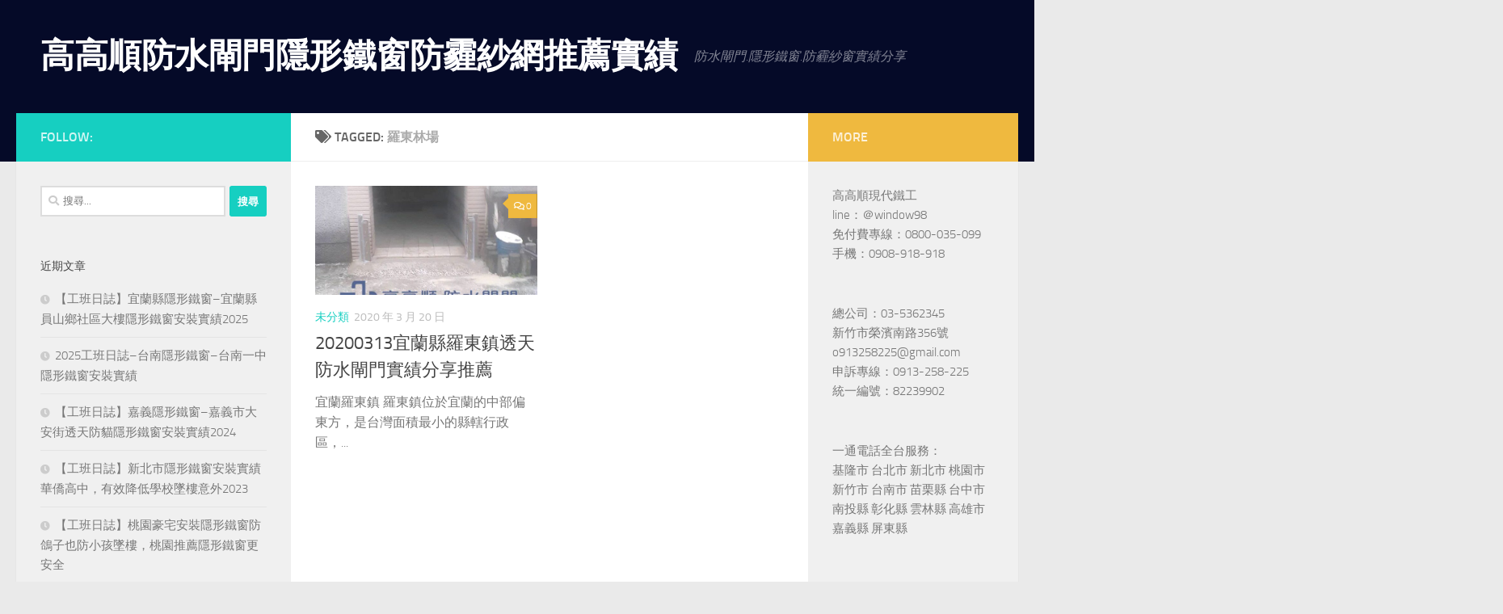

--- FILE ---
content_type: text/html; charset=UTF-8
request_url: https://solar.windows.taipei/archives/tag/%E7%BE%85%E6%9D%B1%E6%9E%97%E5%A0%B4
body_size: 46721
content:
<!DOCTYPE html>
<html class="no-js" lang="zh-TW" prefix="og: https://ogp.me/ns#">
<head>
  <meta charset="UTF-8">
  <meta name="viewport" content="width=device-width, initial-scale=1.0">
  <link rel="profile" href="https://gmpg.org/xfn/11" />
  <link rel="pingback" href="https://solar.windows.taipei/xmlrpc.php">

  <script>document.documentElement.className = document.documentElement.className.replace("no-js","js");</script>

<!-- Search Engine Optimization by Rank Math - https://rankmath.com/ -->
<title>羅東林場 | 高高順防水閘門隱形鐵窗防霾紗網推薦實績</title>
<meta name="robots" content="follow, index, max-snippet:-1, max-video-preview:-1, max-image-preview:large"/>
<link rel="canonical" href="https://solar.windows.taipei/archives/tag/%e7%be%85%e6%9d%b1%e6%9e%97%e5%a0%b4" />
<meta property="og:locale" content="zh_TW" />
<meta property="og:type" content="article" />
<meta property="og:title" content="羅東林場 | 高高順防水閘門隱形鐵窗防霾紗網推薦實績" />
<meta property="og:url" content="https://solar.windows.taipei/archives/tag/%e7%be%85%e6%9d%b1%e6%9e%97%e5%a0%b4" />
<meta property="og:site_name" content="高高順防水閘門隱形鐵窗防霾紗網推薦實績" />
<meta name="twitter:card" content="summary_large_image" />
<meta name="twitter:title" content="羅東林場 | 高高順防水閘門隱形鐵窗防霾紗網推薦實績" />
<meta name="twitter:label1" content="文章" />
<meta name="twitter:data1" content="1" />
<script type="application/ld+json" class="rank-math-schema">{"@context":"https://schema.org","@graph":[{"@type":"Person","@id":"https://solar.windows.taipei/#person","name":"\u9ad8\u9ad8\u9806\u9632\u6c34\u9598\u9580\u96b1\u5f62\u9435\u7a97\u9632\u973e\u7d17\u7db2\u63a8\u85a6\u5be6\u7e3e"},{"@type":"WebSite","@id":"https://solar.windows.taipei/#website","url":"https://solar.windows.taipei","name":"\u9ad8\u9ad8\u9806\u9632\u6c34\u9598\u9580\u96b1\u5f62\u9435\u7a97\u9632\u973e\u7d17\u7db2\u63a8\u85a6\u5be6\u7e3e","publisher":{"@id":"https://solar.windows.taipei/#person"},"inLanguage":"zh-TW"},{"@type":"BreadcrumbList","@id":"https://solar.windows.taipei/archives/tag/%e7%be%85%e6%9d%b1%e6%9e%97%e5%a0%b4#breadcrumb","itemListElement":[{"@type":"ListItem","position":"1","item":{"@id":"https://solar.windows.taipei","name":"\u4e3b\u9801"}},{"@type":"ListItem","position":"2","item":{"@id":"https://solar.windows.taipei/archives/tag/%e7%be%85%e6%9d%b1%e6%9e%97%e5%a0%b4","name":"\u7f85\u6771\u6797\u5834"}}]},{"@type":"CollectionPage","@id":"https://solar.windows.taipei/archives/tag/%e7%be%85%e6%9d%b1%e6%9e%97%e5%a0%b4#webpage","url":"https://solar.windows.taipei/archives/tag/%e7%be%85%e6%9d%b1%e6%9e%97%e5%a0%b4","name":"\u7f85\u6771\u6797\u5834 | \u9ad8\u9ad8\u9806\u9632\u6c34\u9598\u9580\u96b1\u5f62\u9435\u7a97\u9632\u973e\u7d17\u7db2\u63a8\u85a6\u5be6\u7e3e","isPartOf":{"@id":"https://solar.windows.taipei/#website"},"inLanguage":"zh-TW","breadcrumb":{"@id":"https://solar.windows.taipei/archives/tag/%e7%be%85%e6%9d%b1%e6%9e%97%e5%a0%b4#breadcrumb"}}]}</script>
<!-- /Rank Math WordPress SEO plugin -->

<link rel="alternate" type="application/rss+xml" title="訂閱《高高順防水閘門隱形鐵窗防霾紗網推薦實績》&raquo; 資訊提供" href="https://solar.windows.taipei/feed" />
<link rel="alternate" type="application/rss+xml" title="訂閱《高高順防水閘門隱形鐵窗防霾紗網推薦實績》&raquo; 留言的資訊提供" href="https://solar.windows.taipei/comments/feed" />
<link rel="alternate" type="application/rss+xml" title="訂閱《高高順防水閘門隱形鐵窗防霾紗網推薦實績》&raquo; 標籤〈羅東林場〉的資訊提供" href="https://solar.windows.taipei/archives/tag/%e7%be%85%e6%9d%b1%e6%9e%97%e5%a0%b4/feed" />
<script>
window._wpemojiSettings = {"baseUrl":"https:\/\/s.w.org\/images\/core\/emoji\/15.0.3\/72x72\/","ext":".png","svgUrl":"https:\/\/s.w.org\/images\/core\/emoji\/15.0.3\/svg\/","svgExt":".svg","source":{"concatemoji":"https:\/\/solar.windows.taipei\/wp-includes\/js\/wp-emoji-release.min.js?ver=6.6.4"}};
/*! This file is auto-generated */
!function(i,n){var o,s,e;function c(e){try{var t={supportTests:e,timestamp:(new Date).valueOf()};sessionStorage.setItem(o,JSON.stringify(t))}catch(e){}}function p(e,t,n){e.clearRect(0,0,e.canvas.width,e.canvas.height),e.fillText(t,0,0);var t=new Uint32Array(e.getImageData(0,0,e.canvas.width,e.canvas.height).data),r=(e.clearRect(0,0,e.canvas.width,e.canvas.height),e.fillText(n,0,0),new Uint32Array(e.getImageData(0,0,e.canvas.width,e.canvas.height).data));return t.every(function(e,t){return e===r[t]})}function u(e,t,n){switch(t){case"flag":return n(e,"\ud83c\udff3\ufe0f\u200d\u26a7\ufe0f","\ud83c\udff3\ufe0f\u200b\u26a7\ufe0f")?!1:!n(e,"\ud83c\uddfa\ud83c\uddf3","\ud83c\uddfa\u200b\ud83c\uddf3")&&!n(e,"\ud83c\udff4\udb40\udc67\udb40\udc62\udb40\udc65\udb40\udc6e\udb40\udc67\udb40\udc7f","\ud83c\udff4\u200b\udb40\udc67\u200b\udb40\udc62\u200b\udb40\udc65\u200b\udb40\udc6e\u200b\udb40\udc67\u200b\udb40\udc7f");case"emoji":return!n(e,"\ud83d\udc26\u200d\u2b1b","\ud83d\udc26\u200b\u2b1b")}return!1}function f(e,t,n){var r="undefined"!=typeof WorkerGlobalScope&&self instanceof WorkerGlobalScope?new OffscreenCanvas(300,150):i.createElement("canvas"),a=r.getContext("2d",{willReadFrequently:!0}),o=(a.textBaseline="top",a.font="600 32px Arial",{});return e.forEach(function(e){o[e]=t(a,e,n)}),o}function t(e){var t=i.createElement("script");t.src=e,t.defer=!0,i.head.appendChild(t)}"undefined"!=typeof Promise&&(o="wpEmojiSettingsSupports",s=["flag","emoji"],n.supports={everything:!0,everythingExceptFlag:!0},e=new Promise(function(e){i.addEventListener("DOMContentLoaded",e,{once:!0})}),new Promise(function(t){var n=function(){try{var e=JSON.parse(sessionStorage.getItem(o));if("object"==typeof e&&"number"==typeof e.timestamp&&(new Date).valueOf()<e.timestamp+604800&&"object"==typeof e.supportTests)return e.supportTests}catch(e){}return null}();if(!n){if("undefined"!=typeof Worker&&"undefined"!=typeof OffscreenCanvas&&"undefined"!=typeof URL&&URL.createObjectURL&&"undefined"!=typeof Blob)try{var e="postMessage("+f.toString()+"("+[JSON.stringify(s),u.toString(),p.toString()].join(",")+"));",r=new Blob([e],{type:"text/javascript"}),a=new Worker(URL.createObjectURL(r),{name:"wpTestEmojiSupports"});return void(a.onmessage=function(e){c(n=e.data),a.terminate(),t(n)})}catch(e){}c(n=f(s,u,p))}t(n)}).then(function(e){for(var t in e)n.supports[t]=e[t],n.supports.everything=n.supports.everything&&n.supports[t],"flag"!==t&&(n.supports.everythingExceptFlag=n.supports.everythingExceptFlag&&n.supports[t]);n.supports.everythingExceptFlag=n.supports.everythingExceptFlag&&!n.supports.flag,n.DOMReady=!1,n.readyCallback=function(){n.DOMReady=!0}}).then(function(){return e}).then(function(){var e;n.supports.everything||(n.readyCallback(),(e=n.source||{}).concatemoji?t(e.concatemoji):e.wpemoji&&e.twemoji&&(t(e.twemoji),t(e.wpemoji)))}))}((window,document),window._wpemojiSettings);
</script>
<style id='wp-emoji-styles-inline-css'>

	img.wp-smiley, img.emoji {
		display: inline !important;
		border: none !important;
		box-shadow: none !important;
		height: 1em !important;
		width: 1em !important;
		margin: 0 0.07em !important;
		vertical-align: -0.1em !important;
		background: none !important;
		padding: 0 !important;
	}
</style>
<link rel='stylesheet' id='wp-block-library-css' href='https://solar.windows.taipei/wp-includes/css/dist/block-library/style.min.css?ver=6.6.4' media='all' />
<style id='rank-math-toc-block-style-inline-css'>
.wp-block-rank-math-toc-block nav ol{counter-reset:item}.wp-block-rank-math-toc-block nav ol li{display:block}.wp-block-rank-math-toc-block nav ol li:before{content:counters(item, ".") ". ";counter-increment:item}

</style>
<style id='classic-theme-styles-inline-css'>
/*! This file is auto-generated */
.wp-block-button__link{color:#fff;background-color:#32373c;border-radius:9999px;box-shadow:none;text-decoration:none;padding:calc(.667em + 2px) calc(1.333em + 2px);font-size:1.125em}.wp-block-file__button{background:#32373c;color:#fff;text-decoration:none}
</style>
<style id='global-styles-inline-css'>
:root{--wp--preset--aspect-ratio--square: 1;--wp--preset--aspect-ratio--4-3: 4/3;--wp--preset--aspect-ratio--3-4: 3/4;--wp--preset--aspect-ratio--3-2: 3/2;--wp--preset--aspect-ratio--2-3: 2/3;--wp--preset--aspect-ratio--16-9: 16/9;--wp--preset--aspect-ratio--9-16: 9/16;--wp--preset--color--black: #000000;--wp--preset--color--cyan-bluish-gray: #abb8c3;--wp--preset--color--white: #ffffff;--wp--preset--color--pale-pink: #f78da7;--wp--preset--color--vivid-red: #cf2e2e;--wp--preset--color--luminous-vivid-orange: #ff6900;--wp--preset--color--luminous-vivid-amber: #fcb900;--wp--preset--color--light-green-cyan: #7bdcb5;--wp--preset--color--vivid-green-cyan: #00d084;--wp--preset--color--pale-cyan-blue: #8ed1fc;--wp--preset--color--vivid-cyan-blue: #0693e3;--wp--preset--color--vivid-purple: #9b51e0;--wp--preset--gradient--vivid-cyan-blue-to-vivid-purple: linear-gradient(135deg,rgba(6,147,227,1) 0%,rgb(155,81,224) 100%);--wp--preset--gradient--light-green-cyan-to-vivid-green-cyan: linear-gradient(135deg,rgb(122,220,180) 0%,rgb(0,208,130) 100%);--wp--preset--gradient--luminous-vivid-amber-to-luminous-vivid-orange: linear-gradient(135deg,rgba(252,185,0,1) 0%,rgba(255,105,0,1) 100%);--wp--preset--gradient--luminous-vivid-orange-to-vivid-red: linear-gradient(135deg,rgba(255,105,0,1) 0%,rgb(207,46,46) 100%);--wp--preset--gradient--very-light-gray-to-cyan-bluish-gray: linear-gradient(135deg,rgb(238,238,238) 0%,rgb(169,184,195) 100%);--wp--preset--gradient--cool-to-warm-spectrum: linear-gradient(135deg,rgb(74,234,220) 0%,rgb(151,120,209) 20%,rgb(207,42,186) 40%,rgb(238,44,130) 60%,rgb(251,105,98) 80%,rgb(254,248,76) 100%);--wp--preset--gradient--blush-light-purple: linear-gradient(135deg,rgb(255,206,236) 0%,rgb(152,150,240) 100%);--wp--preset--gradient--blush-bordeaux: linear-gradient(135deg,rgb(254,205,165) 0%,rgb(254,45,45) 50%,rgb(107,0,62) 100%);--wp--preset--gradient--luminous-dusk: linear-gradient(135deg,rgb(255,203,112) 0%,rgb(199,81,192) 50%,rgb(65,88,208) 100%);--wp--preset--gradient--pale-ocean: linear-gradient(135deg,rgb(255,245,203) 0%,rgb(182,227,212) 50%,rgb(51,167,181) 100%);--wp--preset--gradient--electric-grass: linear-gradient(135deg,rgb(202,248,128) 0%,rgb(113,206,126) 100%);--wp--preset--gradient--midnight: linear-gradient(135deg,rgb(2,3,129) 0%,rgb(40,116,252) 100%);--wp--preset--font-size--small: 13px;--wp--preset--font-size--medium: 20px;--wp--preset--font-size--large: 36px;--wp--preset--font-size--x-large: 42px;--wp--preset--spacing--20: 0.44rem;--wp--preset--spacing--30: 0.67rem;--wp--preset--spacing--40: 1rem;--wp--preset--spacing--50: 1.5rem;--wp--preset--spacing--60: 2.25rem;--wp--preset--spacing--70: 3.38rem;--wp--preset--spacing--80: 5.06rem;--wp--preset--shadow--natural: 6px 6px 9px rgba(0, 0, 0, 0.2);--wp--preset--shadow--deep: 12px 12px 50px rgba(0, 0, 0, 0.4);--wp--preset--shadow--sharp: 6px 6px 0px rgba(0, 0, 0, 0.2);--wp--preset--shadow--outlined: 6px 6px 0px -3px rgba(255, 255, 255, 1), 6px 6px rgba(0, 0, 0, 1);--wp--preset--shadow--crisp: 6px 6px 0px rgba(0, 0, 0, 1);}:where(.is-layout-flex){gap: 0.5em;}:where(.is-layout-grid){gap: 0.5em;}body .is-layout-flex{display: flex;}.is-layout-flex{flex-wrap: wrap;align-items: center;}.is-layout-flex > :is(*, div){margin: 0;}body .is-layout-grid{display: grid;}.is-layout-grid > :is(*, div){margin: 0;}:where(.wp-block-columns.is-layout-flex){gap: 2em;}:where(.wp-block-columns.is-layout-grid){gap: 2em;}:where(.wp-block-post-template.is-layout-flex){gap: 1.25em;}:where(.wp-block-post-template.is-layout-grid){gap: 1.25em;}.has-black-color{color: var(--wp--preset--color--black) !important;}.has-cyan-bluish-gray-color{color: var(--wp--preset--color--cyan-bluish-gray) !important;}.has-white-color{color: var(--wp--preset--color--white) !important;}.has-pale-pink-color{color: var(--wp--preset--color--pale-pink) !important;}.has-vivid-red-color{color: var(--wp--preset--color--vivid-red) !important;}.has-luminous-vivid-orange-color{color: var(--wp--preset--color--luminous-vivid-orange) !important;}.has-luminous-vivid-amber-color{color: var(--wp--preset--color--luminous-vivid-amber) !important;}.has-light-green-cyan-color{color: var(--wp--preset--color--light-green-cyan) !important;}.has-vivid-green-cyan-color{color: var(--wp--preset--color--vivid-green-cyan) !important;}.has-pale-cyan-blue-color{color: var(--wp--preset--color--pale-cyan-blue) !important;}.has-vivid-cyan-blue-color{color: var(--wp--preset--color--vivid-cyan-blue) !important;}.has-vivid-purple-color{color: var(--wp--preset--color--vivid-purple) !important;}.has-black-background-color{background-color: var(--wp--preset--color--black) !important;}.has-cyan-bluish-gray-background-color{background-color: var(--wp--preset--color--cyan-bluish-gray) !important;}.has-white-background-color{background-color: var(--wp--preset--color--white) !important;}.has-pale-pink-background-color{background-color: var(--wp--preset--color--pale-pink) !important;}.has-vivid-red-background-color{background-color: var(--wp--preset--color--vivid-red) !important;}.has-luminous-vivid-orange-background-color{background-color: var(--wp--preset--color--luminous-vivid-orange) !important;}.has-luminous-vivid-amber-background-color{background-color: var(--wp--preset--color--luminous-vivid-amber) !important;}.has-light-green-cyan-background-color{background-color: var(--wp--preset--color--light-green-cyan) !important;}.has-vivid-green-cyan-background-color{background-color: var(--wp--preset--color--vivid-green-cyan) !important;}.has-pale-cyan-blue-background-color{background-color: var(--wp--preset--color--pale-cyan-blue) !important;}.has-vivid-cyan-blue-background-color{background-color: var(--wp--preset--color--vivid-cyan-blue) !important;}.has-vivid-purple-background-color{background-color: var(--wp--preset--color--vivid-purple) !important;}.has-black-border-color{border-color: var(--wp--preset--color--black) !important;}.has-cyan-bluish-gray-border-color{border-color: var(--wp--preset--color--cyan-bluish-gray) !important;}.has-white-border-color{border-color: var(--wp--preset--color--white) !important;}.has-pale-pink-border-color{border-color: var(--wp--preset--color--pale-pink) !important;}.has-vivid-red-border-color{border-color: var(--wp--preset--color--vivid-red) !important;}.has-luminous-vivid-orange-border-color{border-color: var(--wp--preset--color--luminous-vivid-orange) !important;}.has-luminous-vivid-amber-border-color{border-color: var(--wp--preset--color--luminous-vivid-amber) !important;}.has-light-green-cyan-border-color{border-color: var(--wp--preset--color--light-green-cyan) !important;}.has-vivid-green-cyan-border-color{border-color: var(--wp--preset--color--vivid-green-cyan) !important;}.has-pale-cyan-blue-border-color{border-color: var(--wp--preset--color--pale-cyan-blue) !important;}.has-vivid-cyan-blue-border-color{border-color: var(--wp--preset--color--vivid-cyan-blue) !important;}.has-vivid-purple-border-color{border-color: var(--wp--preset--color--vivid-purple) !important;}.has-vivid-cyan-blue-to-vivid-purple-gradient-background{background: var(--wp--preset--gradient--vivid-cyan-blue-to-vivid-purple) !important;}.has-light-green-cyan-to-vivid-green-cyan-gradient-background{background: var(--wp--preset--gradient--light-green-cyan-to-vivid-green-cyan) !important;}.has-luminous-vivid-amber-to-luminous-vivid-orange-gradient-background{background: var(--wp--preset--gradient--luminous-vivid-amber-to-luminous-vivid-orange) !important;}.has-luminous-vivid-orange-to-vivid-red-gradient-background{background: var(--wp--preset--gradient--luminous-vivid-orange-to-vivid-red) !important;}.has-very-light-gray-to-cyan-bluish-gray-gradient-background{background: var(--wp--preset--gradient--very-light-gray-to-cyan-bluish-gray) !important;}.has-cool-to-warm-spectrum-gradient-background{background: var(--wp--preset--gradient--cool-to-warm-spectrum) !important;}.has-blush-light-purple-gradient-background{background: var(--wp--preset--gradient--blush-light-purple) !important;}.has-blush-bordeaux-gradient-background{background: var(--wp--preset--gradient--blush-bordeaux) !important;}.has-luminous-dusk-gradient-background{background: var(--wp--preset--gradient--luminous-dusk) !important;}.has-pale-ocean-gradient-background{background: var(--wp--preset--gradient--pale-ocean) !important;}.has-electric-grass-gradient-background{background: var(--wp--preset--gradient--electric-grass) !important;}.has-midnight-gradient-background{background: var(--wp--preset--gradient--midnight) !important;}.has-small-font-size{font-size: var(--wp--preset--font-size--small) !important;}.has-medium-font-size{font-size: var(--wp--preset--font-size--medium) !important;}.has-large-font-size{font-size: var(--wp--preset--font-size--large) !important;}.has-x-large-font-size{font-size: var(--wp--preset--font-size--x-large) !important;}
:where(.wp-block-post-template.is-layout-flex){gap: 1.25em;}:where(.wp-block-post-template.is-layout-grid){gap: 1.25em;}
:where(.wp-block-columns.is-layout-flex){gap: 2em;}:where(.wp-block-columns.is-layout-grid){gap: 2em;}
:root :where(.wp-block-pullquote){font-size: 1.5em;line-height: 1.6;}
</style>
<link rel='stylesheet' id='ez-toc-css' href='https://solar.windows.taipei/wp-content/plugins/easy-table-of-contents/assets/css/screen.min.css?ver=2.0.68.1' media='all' />
<style id='ez-toc-inline-css'>
div#ez-toc-container .ez-toc-title {font-size: 120%;}div#ez-toc-container .ez-toc-title {font-weight: 500;}div#ez-toc-container ul li {font-size: 95%;}div#ez-toc-container ul li {font-weight: 500;}div#ez-toc-container nav ul ul li {font-size: 90%;}
.ez-toc-container-direction {direction: ltr;}.ez-toc-counter ul{counter-reset: item ;}.ez-toc-counter nav ul li a::before {content: counters(item, '.', decimal) '. ';display: inline-block;counter-increment: item;flex-grow: 0;flex-shrink: 0;margin-right: .2em; float: left; }.ez-toc-widget-direction {direction: ltr;}.ez-toc-widget-container ul{counter-reset: item ;}.ez-toc-widget-container nav ul li a::before {content: counters(item, '.', decimal) '. ';display: inline-block;counter-increment: item;flex-grow: 0;flex-shrink: 0;margin-right: .2em; float: left; }
</style>
<link rel='stylesheet' id='hueman-main-style-css' href='https://solar.windows.taipei/wp-content/themes/hueman/assets/front/css/main.min.css?ver=3.7.24' media='all' />
<style id='hueman-main-style-inline-css'>
body { font-size:1.00rem; }@media only screen and (min-width: 720px) {
        .nav > li { font-size:1.00rem; }
      }.search-expand,
              #nav-topbar.nav-container { background-color: #1e73be}@media only screen and (min-width: 720px) {
                #nav-topbar .nav ul { background-color: #1e73be; }
              }.is-scrolled #header .nav-container.desktop-sticky,
              .is-scrolled #header .search-expand { background-color: #1e73be; background-color: rgba(30,115,190,0.90) }.is-scrolled .topbar-transparent #nav-topbar.desktop-sticky .nav ul { background-color: #1e73be; background-color: rgba(30,115,190,0.95) }#header { background-color: #050a28; }
@media only screen and (min-width: 720px) {
  #nav-header .nav ul { background-color: #050a28; }
}
        #header #nav-mobile { background-color: #1e73be; }.is-scrolled #header #nav-mobile { background-color: #1e73be; background-color: rgba(30,115,190,0.90) }#nav-header.nav-container, #main-header-search .search-expand { background-color: #1e73be; }
@media only screen and (min-width: 720px) {
  #nav-header .nav ul { background-color: #1e73be; }
}
        body { background-color: #eaeaea; }
</style>
<link rel='stylesheet' id='hueman-font-awesome-css' href='https://solar.windows.taipei/wp-content/themes/hueman/assets/front/css/font-awesome.min.css?ver=3.7.24' media='all' />
<script src="https://solar.windows.taipei/wp-includes/js/jquery/jquery.min.js?ver=3.7.1" id="jquery-core-js"></script>
<script src="https://solar.windows.taipei/wp-includes/js/jquery/jquery-migrate.min.js?ver=3.4.1" id="jquery-migrate-js"></script>
<link rel="https://api.w.org/" href="https://solar.windows.taipei/wp-json/" /><link rel="alternate" title="JSON" type="application/json" href="https://solar.windows.taipei/wp-json/wp/v2/tags/213" /><link rel="EditURI" type="application/rsd+xml" title="RSD" href="https://solar.windows.taipei/xmlrpc.php?rsd" />
<meta name="generator" content="WordPress 6.6.4" />
    <link rel="preload" as="font" type="font/woff2" href="https://solar.windows.taipei/wp-content/themes/hueman/assets/front/webfonts/fa-brands-400.woff2?v=5.15.2" crossorigin="anonymous"/>
    <link rel="preload" as="font" type="font/woff2" href="https://solar.windows.taipei/wp-content/themes/hueman/assets/front/webfonts/fa-regular-400.woff2?v=5.15.2" crossorigin="anonymous"/>
    <link rel="preload" as="font" type="font/woff2" href="https://solar.windows.taipei/wp-content/themes/hueman/assets/front/webfonts/fa-solid-900.woff2?v=5.15.2" crossorigin="anonymous"/>
  <link rel="preload" as="font" type="font/woff" href="https://solar.windows.taipei/wp-content/themes/hueman/assets/front/fonts/titillium-light-webfont.woff" crossorigin="anonymous"/>
<link rel="preload" as="font" type="font/woff" href="https://solar.windows.taipei/wp-content/themes/hueman/assets/front/fonts/titillium-lightitalic-webfont.woff" crossorigin="anonymous"/>
<link rel="preload" as="font" type="font/woff" href="https://solar.windows.taipei/wp-content/themes/hueman/assets/front/fonts/titillium-regular-webfont.woff" crossorigin="anonymous"/>
<link rel="preload" as="font" type="font/woff" href="https://solar.windows.taipei/wp-content/themes/hueman/assets/front/fonts/titillium-regularitalic-webfont.woff" crossorigin="anonymous"/>
<link rel="preload" as="font" type="font/woff" href="https://solar.windows.taipei/wp-content/themes/hueman/assets/front/fonts/titillium-semibold-webfont.woff" crossorigin="anonymous"/>
<style>
  /*  base : fonts
/* ------------------------------------ */
body { font-family: "Titillium", Arial, sans-serif; }
@font-face {
  font-family: 'Titillium';
  src: url('https://solar.windows.taipei/wp-content/themes/hueman/assets/front/fonts/titillium-light-webfont.eot');
  src: url('https://solar.windows.taipei/wp-content/themes/hueman/assets/front/fonts/titillium-light-webfont.svg#titillium-light-webfont') format('svg'),
     url('https://solar.windows.taipei/wp-content/themes/hueman/assets/front/fonts/titillium-light-webfont.eot?#iefix') format('embedded-opentype'),
     url('https://solar.windows.taipei/wp-content/themes/hueman/assets/front/fonts/titillium-light-webfont.woff') format('woff'),
     url('https://solar.windows.taipei/wp-content/themes/hueman/assets/front/fonts/titillium-light-webfont.ttf') format('truetype');
  font-weight: 300;
  font-style: normal;
}
@font-face {
  font-family: 'Titillium';
  src: url('https://solar.windows.taipei/wp-content/themes/hueman/assets/front/fonts/titillium-lightitalic-webfont.eot');
  src: url('https://solar.windows.taipei/wp-content/themes/hueman/assets/front/fonts/titillium-lightitalic-webfont.svg#titillium-lightitalic-webfont') format('svg'),
     url('https://solar.windows.taipei/wp-content/themes/hueman/assets/front/fonts/titillium-lightitalic-webfont.eot?#iefix') format('embedded-opentype'),
     url('https://solar.windows.taipei/wp-content/themes/hueman/assets/front/fonts/titillium-lightitalic-webfont.woff') format('woff'),
     url('https://solar.windows.taipei/wp-content/themes/hueman/assets/front/fonts/titillium-lightitalic-webfont.ttf') format('truetype');
  font-weight: 300;
  font-style: italic;
}
@font-face {
  font-family: 'Titillium';
  src: url('https://solar.windows.taipei/wp-content/themes/hueman/assets/front/fonts/titillium-regular-webfont.eot');
  src: url('https://solar.windows.taipei/wp-content/themes/hueman/assets/front/fonts/titillium-regular-webfont.svg#titillium-regular-webfont') format('svg'),
     url('https://solar.windows.taipei/wp-content/themes/hueman/assets/front/fonts/titillium-regular-webfont.eot?#iefix') format('embedded-opentype'),
     url('https://solar.windows.taipei/wp-content/themes/hueman/assets/front/fonts/titillium-regular-webfont.woff') format('woff'),
     url('https://solar.windows.taipei/wp-content/themes/hueman/assets/front/fonts/titillium-regular-webfont.ttf') format('truetype');
  font-weight: 400;
  font-style: normal;
}
@font-face {
  font-family: 'Titillium';
  src: url('https://solar.windows.taipei/wp-content/themes/hueman/assets/front/fonts/titillium-regularitalic-webfont.eot');
  src: url('https://solar.windows.taipei/wp-content/themes/hueman/assets/front/fonts/titillium-regularitalic-webfont.svg#titillium-regular-webfont') format('svg'),
     url('https://solar.windows.taipei/wp-content/themes/hueman/assets/front/fonts/titillium-regularitalic-webfont.eot?#iefix') format('embedded-opentype'),
     url('https://solar.windows.taipei/wp-content/themes/hueman/assets/front/fonts/titillium-regularitalic-webfont.woff') format('woff'),
     url('https://solar.windows.taipei/wp-content/themes/hueman/assets/front/fonts/titillium-regularitalic-webfont.ttf') format('truetype');
  font-weight: 400;
  font-style: italic;
}
@font-face {
    font-family: 'Titillium';
    src: url('https://solar.windows.taipei/wp-content/themes/hueman/assets/front/fonts/titillium-semibold-webfont.eot');
    src: url('https://solar.windows.taipei/wp-content/themes/hueman/assets/front/fonts/titillium-semibold-webfont.svg#titillium-semibold-webfont') format('svg'),
         url('https://solar.windows.taipei/wp-content/themes/hueman/assets/front/fonts/titillium-semibold-webfont.eot?#iefix') format('embedded-opentype'),
         url('https://solar.windows.taipei/wp-content/themes/hueman/assets/front/fonts/titillium-semibold-webfont.woff') format('woff'),
         url('https://solar.windows.taipei/wp-content/themes/hueman/assets/front/fonts/titillium-semibold-webfont.ttf') format('truetype');
  font-weight: 600;
  font-style: normal;
}
</style>
  <!--[if lt IE 9]>
<script src="https://solar.windows.taipei/wp-content/themes/hueman/assets/front/js/ie/html5shiv-printshiv.min.js"></script>
<script src="https://solar.windows.taipei/wp-content/themes/hueman/assets/front/js/ie/selectivizr.js"></script>
<![endif]-->
<style>.recentcomments a{display:inline !important;padding:0 !important;margin:0 !important;}</style></head>

<body class="archive tag tag-213 wp-embed-responsive col-3cm full-width header-desktop-sticky header-mobile-sticky hueman-3-7-24 hu-links-not-underlined chrome">
<div id="wrapper">
  <a class="screen-reader-text skip-link" href="#content">Skip to content</a>
  
  <header id="header" class="top-menu-mobile-on one-mobile-menu top_menu header-ads-desktop  topbar-transparent no-header-img">
        <nav class="nav-container group mobile-menu mobile-sticky no-menu-assigned" id="nav-mobile" data-menu-id="header-1">
  <div class="mobile-title-logo-in-header"><p class="site-title">                  <a class="custom-logo-link" href="https://solar.windows.taipei/" rel="home" title="高高順防水閘門隱形鐵窗防霾紗網推薦實績 | Home page">高高順防水閘門隱形鐵窗防霾紗網推薦實績</a>                </p></div>
        
                    <!-- <div class="ham__navbar-toggler collapsed" aria-expanded="false">
          <div class="ham__navbar-span-wrapper">
            <span class="ham-toggler-menu__span"></span>
          </div>
        </div> -->
        <button class="ham__navbar-toggler-two collapsed" title="Menu" aria-expanded="false">
          <span class="ham__navbar-span-wrapper">
            <span class="line line-1"></span>
            <span class="line line-2"></span>
            <span class="line line-3"></span>
          </span>
        </button>
            
      <div class="nav-text"></div>
      <div class="nav-wrap container">
                  <ul class="nav container-inner group mobile-search">
                            <li>
                  <form role="search" method="get" class="search-form" action="https://solar.windows.taipei/">
				<label>
					<span class="screen-reader-text">搜尋關鍵字:</span>
					<input type="search" class="search-field" placeholder="搜尋..." value="" name="s" />
				</label>
				<input type="submit" class="search-submit" value="搜尋" />
			</form>                </li>
                      </ul>
                      </div>
</nav><!--/#nav-topbar-->  
  
  <div class="container group">
        <div class="container-inner">

                    <div class="group hu-pad central-header-zone">
                  <div class="logo-tagline-group">
                      <p class="site-title">                  <a class="custom-logo-link" href="https://solar.windows.taipei/" rel="home" title="高高順防水閘門隱形鐵窗防霾紗網推薦實績 | Home page">高高順防水閘門隱形鐵窗防霾紗網推薦實績</a>                </p>                                                <p class="site-description">防水閘門.隱形鐵窗.防霾紗窗實績分享</p>
                                        </div>

                                </div>
      
      
    </div><!--/.container-inner-->
      </div><!--/.container-->

</header><!--/#header-->
  
  <div class="container" id="page">
    <div class="container-inner">
            <div class="main">
        <div class="main-inner group">
          
              <main class="content" id="content">
              <div class="page-title hu-pad group">
          	    		<h1><i class="fas fa-tags"></i>Tagged: <span>羅東林場 </span></h1>
    	
    </div><!--/.page-title-->
          <div class="hu-pad group">
            
  <div id="grid-wrapper" class="post-list group">
    <div class="post-row">        <article id="post-261" class="group grid-item post-261 post type-post status-publish format-standard has-post-thumbnail hentry category-uncategorized tag-215 tag-90 tag-214 tag-213 tag-212 tag-3">
	<div class="post-inner post-hover">
      		<div class="post-thumbnail">
  			<a href="https://solar.windows.taipei/archives/261">
            				<img width="695" height="340" src="https://solar.windows.taipei/wp-content/uploads/2020/03/無標題-1-1-695x340.jpg" class="attachment-thumb-large size-thumb-large wp-post-image" alt="" decoding="async" fetchpriority="high" />  				  				  				  			</a>
  			  				<a class="post-comments" href="https://solar.windows.taipei/archives/261#respond"><i class="far fa-comments"></i>0</a>
  			  		</div><!--/.post-thumbnail-->
          		<div class="post-meta group">
          			  <p class="post-category"><a href="https://solar.windows.taipei/archives/category/uncategorized" rel="category tag">未分類</a></p>
                  			  <p class="post-date">
  <time class="published updated" datetime="2020-03-20 16:33:21">2020 年 3 月 20 日</time>
</p>

  <p class="post-byline" style="display:none">&nbsp;by    <span class="vcard author">
      <span class="fn"><a href="https://solar.windows.taipei/archives/author/kevin" title="「kevin」的文章" rel="author">kevin</a></span>
    </span> &middot; Published <span class="published">2020 年 3 月 20 日</span>
     &middot; Last modified <span class="updated">2020 年 6 月 18 日</span>  </p>
          		</div><!--/.post-meta-->
    		<h2 class="post-title entry-title">
			<a href="https://solar.windows.taipei/archives/261" rel="bookmark">20200313宜蘭縣羅東鎮透天防水閘門實績分享推薦</a>
		</h2><!--/.post-title-->

				<div class="entry excerpt entry-summary">
			<p>宜蘭羅東鎮 羅東鎮位於宜蘭的中部偏東方，是台灣面積最小的縣轄行政區，&#46;&#46;&#46;</p>
		</div><!--/.entry-->
		
	</div><!--/.post-inner-->
</article><!--/.post-->
    </div>  </div><!--/.post-list-->

<nav class="pagination group">
			<ul class="group">
			<li class="prev left"></li>
			<li class="next right"></li>
		</ul>
	</nav><!--/.pagination-->
          </div><!--/.hu-pad-->
            </main><!--/.content-->
          

	<div class="sidebar s1 collapsed" data-position="left" data-layout="col-3cm" data-sb-id="s1">

		<button class="sidebar-toggle" title="Expand Sidebar"><i class="fas sidebar-toggle-arrows"></i></button>

		<div class="sidebar-content">

			           			<div class="sidebar-top group">
                        <p>Follow:</p>                      			</div>
			
			
			
			<div id="search-2" class="widget widget_search"><form role="search" method="get" class="search-form" action="https://solar.windows.taipei/">
				<label>
					<span class="screen-reader-text">搜尋關鍵字:</span>
					<input type="search" class="search-field" placeholder="搜尋..." value="" name="s" />
				</label>
				<input type="submit" class="search-submit" value="搜尋" />
			</form></div>
		<div id="recent-posts-2" class="widget widget_recent_entries">
		<h3 class="widget-title">近期文章</h3>
		<ul>
											<li>
					<a href="https://solar.windows.taipei/archives/1517">【工班日誌】宜蘭縣隱形鐵窗&#8211;宜蘭縣員山鄉社區大樓隱形鐵窗安裝實績2025</a>
									</li>
											<li>
					<a href="https://solar.windows.taipei/archives/1510">2025工班日誌&#8211;台南隱形鐵窗&#8211;台南一中隱形鐵窗安裝實績</a>
									</li>
											<li>
					<a href="https://solar.windows.taipei/archives/1497">【工班日誌】嘉義隱形鐵窗&#8211;嘉義市大安街透天防貓隱形鐵窗安裝實績2024</a>
									</li>
											<li>
					<a href="https://solar.windows.taipei/archives/1426">【工班日誌】新北市隱形鐵窗安裝實績華僑高中，有效降低學校墜樓意外2023</a>
									</li>
											<li>
					<a href="https://solar.windows.taipei/archives/1416">【工班日誌】桃園豪宅安裝隱形鐵窗防鴿子也防小孩墜樓，桃園推薦隱形鐵窗更安全</a>
									</li>
					</ul>

		</div><div id="recent-comments-2" class="widget widget_recent_comments"><h3 class="widget-title">近期留言</h3><ul id="recentcomments"><li class="recentcomments">「<span class="comment-author-link"><a href="https://watertight-gate.dmlogo.com/archives/968" class="url" rel="ugc external nofollow">梅雨鋒面到，淹水防汛台北市推薦防水閘門 | 高達工業社-高高順防水閘門， 台北、新北、桃園、新竹、台中、台南、高雄全台防水閘門推薦安裝</a></span>」於〈<a href="https://solar.windows.taipei/archives/21#comment-2040">20191101台北市內湖區透天防水閘門安裝實績分享推薦</a>〉發佈留言</li><li class="recentcomments">「<span class="comment-author-link"><a href="https://watertight-gate.dmlogo.com/archives/968" class="url" rel="ugc external nofollow">梅雨鋒面到，淹水防汛台北市推薦防水閘門 | 高達工業社-高高順防水閘門， 台北、新北、桃園、新竹、台中、台南、高雄全台防水閘門推薦安裝</a></span>」於〈<a href="https://solar.windows.taipei/archives/673#comment-2039">2020723台北市南港區透天防水閘門安裝實績分享推薦</a>〉發佈留言</li><li class="recentcomments">「<span class="comment-author-link"><a href="http://ironhouse.windows.taipei/archives/600" class="url" rel="ugc external nofollow">防霾紗窗品牌比較！高高順安裝防霾紗網優勢分析</a></span>」於〈<a href="https://solar.windows.taipei/archives/1338#comment-2038">【工班日誌新北隱形鐵窗推薦】陽台是貓咪的大電視，隱形鐵窗防貓才安全</a>〉發佈留言</li><li class="recentcomments">「<span class="comment-author-link"><a href="https://watertight-gate.dmlogo.com/archives/943" class="url" rel="ugc external nofollow">下雨不怕淹水！高雄市防水閘實績推薦彙整！ | 高達工業社-高高順防水閘門， 台北、新北、桃園、新竹、台中、台南、高雄全台防水閘門推薦安裝</a></span>」於〈<a href="https://solar.windows.taipei/archives/1057#comment-2037">【工班日誌高雄防水閘門推薦】鳳山區的國泰世華銀行車道口避免淹水變泡水車</a>〉發佈留言</li><li class="recentcomments">「<span class="comment-author-link"><a href="http://solar.windows.taipei/archives/1338" class="url" rel="ugc">【工班日誌新北隱形鐵窗推薦】陽台是貓咪的大電視，隱形鐵窗防貓才安全 &#8211; 高高順防水閘門隱形鐵窗防霾紗網推薦實績</a></span>」於〈<a href="https://solar.windows.taipei/archives/1262#comment-2036">【工班日誌雲林隱形鐵窗推薦】貓主子想呼吸陽台新鮮空氣，貓門安裝配隱形鐵窗最恰當</a>〉發佈留言</li></ul></div><div id="archives-2" class="widget widget_archive"><h3 class="widget-title">彙整</h3>
			<ul>
					<li><a href='https://solar.windows.taipei/archives/date/2025/07'>2025 年 7 月</a></li>
	<li><a href='https://solar.windows.taipei/archives/date/2024/11'>2024 年 11 月</a></li>
	<li><a href='https://solar.windows.taipei/archives/date/2023/06'>2023 年 6 月</a></li>
	<li><a href='https://solar.windows.taipei/archives/date/2023/04'>2023 年 4 月</a></li>
	<li><a href='https://solar.windows.taipei/archives/date/2023/02'>2023 年 2 月</a></li>
	<li><a href='https://solar.windows.taipei/archives/date/2022/05'>2022 年 5 月</a></li>
	<li><a href='https://solar.windows.taipei/archives/date/2022/04'>2022 年 4 月</a></li>
	<li><a href='https://solar.windows.taipei/archives/date/2021/10'>2021 年 10 月</a></li>
	<li><a href='https://solar.windows.taipei/archives/date/2021/08'>2021 年 8 月</a></li>
	<li><a href='https://solar.windows.taipei/archives/date/2021/07'>2021 年 7 月</a></li>
	<li><a href='https://solar.windows.taipei/archives/date/2021/06'>2021 年 6 月</a></li>
	<li><a href='https://solar.windows.taipei/archives/date/2021/03'>2021 年 3 月</a></li>
	<li><a href='https://solar.windows.taipei/archives/date/2021/02'>2021 年 2 月</a></li>
	<li><a href='https://solar.windows.taipei/archives/date/2021/01'>2021 年 1 月</a></li>
	<li><a href='https://solar.windows.taipei/archives/date/2020/12'>2020 年 12 月</a></li>
	<li><a href='https://solar.windows.taipei/archives/date/2020/11'>2020 年 11 月</a></li>
	<li><a href='https://solar.windows.taipei/archives/date/2020/10'>2020 年 10 月</a></li>
	<li><a href='https://solar.windows.taipei/archives/date/2020/09'>2020 年 9 月</a></li>
	<li><a href='https://solar.windows.taipei/archives/date/2020/08'>2020 年 8 月</a></li>
	<li><a href='https://solar.windows.taipei/archives/date/2020/07'>2020 年 7 月</a></li>
	<li><a href='https://solar.windows.taipei/archives/date/2020/06'>2020 年 6 月</a></li>
	<li><a href='https://solar.windows.taipei/archives/date/2020/05'>2020 年 5 月</a></li>
	<li><a href='https://solar.windows.taipei/archives/date/2020/04'>2020 年 4 月</a></li>
	<li><a href='https://solar.windows.taipei/archives/date/2020/03'>2020 年 3 月</a></li>
	<li><a href='https://solar.windows.taipei/archives/date/2020/02'>2020 年 2 月</a></li>
	<li><a href='https://solar.windows.taipei/archives/date/2020/01'>2020 年 1 月</a></li>
	<li><a href='https://solar.windows.taipei/archives/date/2019/12'>2019 年 12 月</a></li>
			</ul>

			</div><div id="categories-2" class="widget widget_categories"><h3 class="widget-title">分類</h3>
			<ul>
					<li class="cat-item cat-item-478"><a href="https://solar.windows.taipei/archives/category/%e5%b7%a5%e7%8f%ad%e6%97%a5%e8%aa%8c">工班日誌</a>
</li>
	<li class="cat-item cat-item-1"><a href="https://solar.windows.taipei/archives/category/uncategorized">未分類</a>
</li>
			</ul>

			</div><div id="meta-2" class="widget widget_meta"><h3 class="widget-title">其他操作</h3>
		<ul>
						<li><a rel="nofollow" href="https://solar.windows.taipei/wp-login.php">登入</a></li>
			<li><a href="https://solar.windows.taipei/feed">訂閱網站內容的資訊提供</a></li>
			<li><a href="https://solar.windows.taipei/comments/feed">訂閱留言的資訊提供</a></li>

			<li><a href="https://tw.wordpress.org/">WordPress.org 台灣繁體中文</a></li>
		</ul>

		</div>
		</div><!--/.sidebar-content-->

	</div><!--/.sidebar-->

	<div class="sidebar s2 collapsed" data-position="right" data-layout="col-3cm" data-sb-id="s2">

	<button class="sidebar-toggle" title="Expand Sidebar"><i class="fas sidebar-toggle-arrows"></i></button>

	<div class="sidebar-content">

		  		<div class="sidebar-top group">
        <p>More</p>  		</div>
		
		
		<div id="block-2" class="widget widget_block widget_text">
<p>高高順現代鐵工<br>line：＠window98<br>免付費專線：0800-035-099<br>手機：0908-918-918</p>
</div><div id="block-3" class="widget widget_block widget_text">
<p>總公司：03-5362345<br>新竹市榮濱南路356號<br>o913258225@gmail.com<br>申訴專線：0913-258-225<br>統一編號：82239902</p>
</div><div id="block-4" class="widget widget_block widget_text">
<p>一通電話全台服務：<br>基隆市 台北市 新北市 桃園市 新竹市 台南市 苗栗縣 台中市 南投縣 彰化縣 雲林縣 高雄市 嘉義縣 屏東縣</p>
</div>
	</div><!--/.sidebar-content-->

</div><!--/.sidebar-->

        </div><!--/.main-inner-->
      </div><!--/.main-->
    </div><!--/.container-inner-->
  </div><!--/.container-->
    <footer id="footer">

    
    
    
    <section class="container" id="footer-bottom">
      <div class="container-inner">

        <a id="back-to-top" href="#"><i class="fas fa-angle-up"></i></a>

        <div class="hu-pad group">

          <div class="grid one-half">
                        
            <div id="copyright">
                <p>高高順防水閘門隱形鐵窗防霾紗網推薦實績 &copy; 2026. All Rights Reserved.</p>
            </div><!--/#copyright-->

                                                          <div id="credit" style="">
                    <p>Powered by&nbsp;<a class="fab fa-wordpress" title="Powered by WordPress" href="https://wordpress.org/" target="_blank" rel="noopener noreferrer"></a> - Designed with the&nbsp;<a href="https://presscustomizr.com/hueman/" title="Hueman theme">Hueman theme</a></p>
                  </div><!--/#credit-->
                          
          </div>

          <div class="grid one-half last">
                                                                                </div>

        </div><!--/.hu-pad-->

      </div><!--/.container-inner-->
    </section><!--/.container-->

  </footer><!--/#footer-->

</div><!--/#wrapper-->

<script id="ez-toc-scroll-scriptjs-js-extra">
var eztoc_smooth_local = {"scroll_offset":"30","add_request_uri":""};
</script>
<script src="https://solar.windows.taipei/wp-content/plugins/easy-table-of-contents/assets/js/smooth_scroll.min.js?ver=2.0.68.1" id="ez-toc-scroll-scriptjs-js"></script>
<script src="https://solar.windows.taipei/wp-content/plugins/easy-table-of-contents/vendor/js-cookie/js.cookie.min.js?ver=2.2.1" id="ez-toc-js-cookie-js"></script>
<script src="https://solar.windows.taipei/wp-content/plugins/easy-table-of-contents/vendor/sticky-kit/jquery.sticky-kit.min.js?ver=1.9.2" id="ez-toc-jquery-sticky-kit-js"></script>
<script id="ez-toc-js-js-extra">
var ezTOC = {"smooth_scroll":"1","visibility_hide_by_default":"","scroll_offset":"30","fallbackIcon":"<span class=\"\"><span class=\"eztoc-hide\" style=\"display:none;\">Toggle<\/span><span class=\"ez-toc-icon-toggle-span\"><svg style=\"fill: #999;color:#999\" xmlns=\"http:\/\/www.w3.org\/2000\/svg\" class=\"list-377408\" width=\"20px\" height=\"20px\" viewBox=\"0 0 24 24\" fill=\"none\"><path d=\"M6 6H4v2h2V6zm14 0H8v2h12V6zM4 11h2v2H4v-2zm16 0H8v2h12v-2zM4 16h2v2H4v-2zm16 0H8v2h12v-2z\" fill=\"currentColor\"><\/path><\/svg><svg style=\"fill: #999;color:#999\" class=\"arrow-unsorted-368013\" xmlns=\"http:\/\/www.w3.org\/2000\/svg\" width=\"10px\" height=\"10px\" viewBox=\"0 0 24 24\" version=\"1.2\" baseProfile=\"tiny\"><path d=\"M18.2 9.3l-6.2-6.3-6.2 6.3c-.2.2-.3.4-.3.7s.1.5.3.7c.2.2.4.3.7.3h11c.3 0 .5-.1.7-.3.2-.2.3-.5.3-.7s-.1-.5-.3-.7zM5.8 14.7l6.2 6.3 6.2-6.3c.2-.2.3-.5.3-.7s-.1-.5-.3-.7c-.2-.2-.4-.3-.7-.3h-11c-.3 0-.5.1-.7.3-.2.2-.3.5-.3.7s.1.5.3.7z\"\/><\/svg><\/span><\/span>","chamomile_theme_is_on":""};
</script>
<script src="https://solar.windows.taipei/wp-content/plugins/easy-table-of-contents/assets/js/front.min.js?ver=2.0.68.1-1724824070" id="ez-toc-js-js"></script>
<script src="https://solar.windows.taipei/wp-includes/js/underscore.min.js?ver=1.13.4" id="underscore-js"></script>
<script id="hu-front-scripts-js-extra">
var HUParams = {"_disabled":[],"SmoothScroll":{"Enabled":false,"Options":{"touchpadSupport":false}},"centerAllImg":"1","timerOnScrollAllBrowsers":"1","extLinksStyle":"","extLinksTargetExt":"","extLinksSkipSelectors":{"classes":["btn","button"],"ids":[]},"imgSmartLoadEnabled":"","imgSmartLoadOpts":{"parentSelectors":[".container .content",".post-row",".container .sidebar","#footer","#header-widgets"],"opts":{"excludeImg":[".tc-holder-img"],"fadeIn_options":100,"threshold":0}},"goldenRatio":"1.618","gridGoldenRatioLimit":"350","sbStickyUserSettings":{"desktop":false,"mobile":false},"sidebarOneWidth":"340","sidebarTwoWidth":"260","isWPMobile":"","menuStickyUserSettings":{"desktop":"stick_up","mobile":"stick_up"},"mobileSubmenuExpandOnClick":"1","submenuTogglerIcon":"<i class=\"fas fa-angle-down\"><\/i>","isDevMode":"","ajaxUrl":"https:\/\/solar.windows.taipei\/?huajax=1","frontNonce":{"id":"HuFrontNonce","handle":"73d72bde60"},"isWelcomeNoteOn":"","welcomeContent":"","i18n":{"collapsibleExpand":"Expand","collapsibleCollapse":"Collapse"},"deferFontAwesome":"","fontAwesomeUrl":"https:\/\/solar.windows.taipei\/wp-content\/themes\/hueman\/assets\/front\/css\/font-awesome.min.css?3.7.24","mainScriptUrl":"https:\/\/solar.windows.taipei\/wp-content\/themes\/hueman\/assets\/front\/js\/scripts.min.js?3.7.24","flexSliderNeeded":"","flexSliderOptions":{"is_rtl":false,"has_touch_support":true,"is_slideshow":false,"slideshow_speed":5000}};
</script>
<script src="https://solar.windows.taipei/wp-content/themes/hueman/assets/front/js/scripts.min.js?ver=3.7.24" id="hu-front-scripts-js" defer></script>
<!--[if lt IE 9]>
<script src="https://solar.windows.taipei/wp-content/themes/hueman/assets/front/js/ie/respond.js"></script>
<![endif]-->
</body>
</html>